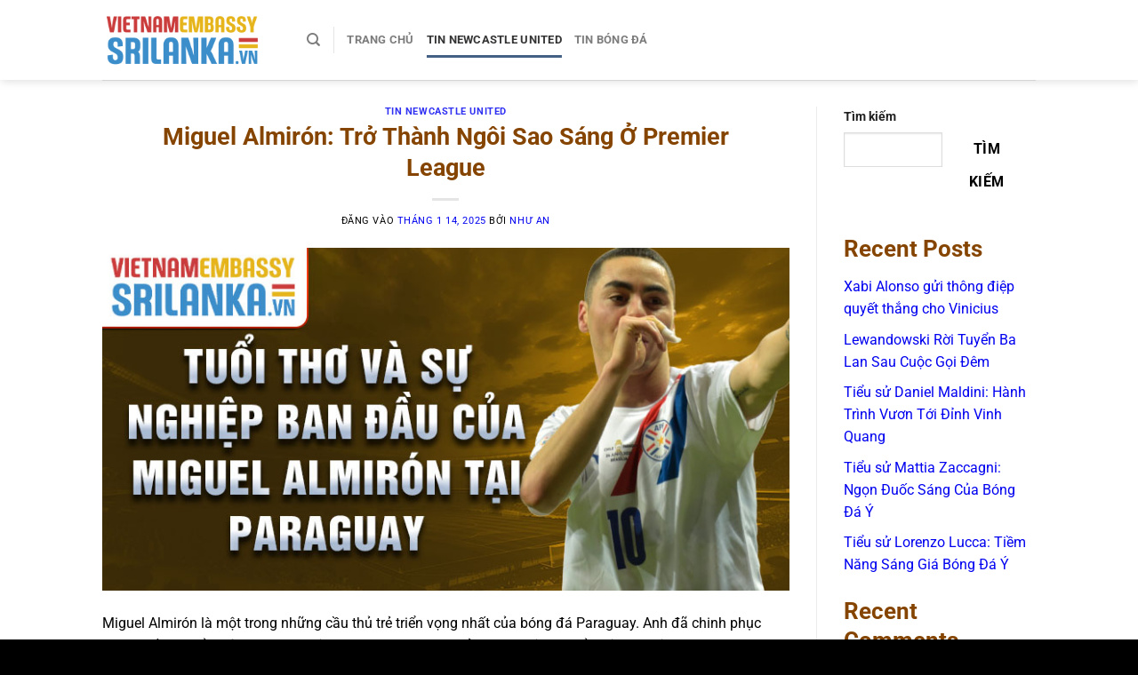

--- FILE ---
content_type: text/html; charset=UTF-8
request_url: https://www.vietnamembassy-srilanka.vn/tieu-su-miguel-almiron/
body_size: 15302
content:
<!DOCTYPE html><html lang="vi" prefix="og: https://ogp.me/ns#" class="loading-site no-js"><head><meta charset="UTF-8" /><link data-optimized="2" rel="stylesheet" href="https://www.vietnamembassy-srilanka.vn/wp-content/litespeed/css/f0cce00dd21764c3e29ae94bad8a3446.css?ver=0ba43" /><link rel="profile" href="https://gmpg.org/xfn/11" /><link rel="pingback" href="https://www.vietnamembassy-srilanka.vn/xmlrpc.php" /><meta name="viewport" content="width=device-width, initial-scale=1" /><title>Miguel Almirón: Trở Thành Ngôi Sao Sáng Ở Premier League</title><meta name="description" content="Khám phá hành trình từ bóng đá đường phố đến thành công tại Premier League của Miguel Almirón: Đọc thêm về sự nghiệp và thành tích của anh."/><meta name="robots" content="index, follow, max-snippet:-1, max-video-preview:-1, max-image-preview:large"/><link rel="canonical" href="https://www.vietnamembassy-srilanka.vn/tieu-su-miguel-almiron/" /><meta property="og:locale" content="vi_VN" /><meta property="og:type" content="article" /><meta property="og:title" content="Miguel Almirón: Trở Thành Ngôi Sao Sáng Ở Premier League" /><meta property="og:description" content="Khám phá hành trình từ bóng đá đường phố đến thành công tại Premier League của Miguel Almirón: Đọc thêm về sự nghiệp và thành tích của anh." /><meta property="og:url" content="https://www.vietnamembassy-srilanka.vn/tieu-su-miguel-almiron/" /><meta property="og:site_name" content="splay.at" /><meta property="article:section" content="Tin Newcastle United" /><meta property="og:image" content="https://www.vietnamembassy-srilanka.vn/wp-content/uploads/2025/01/1-tuoi-tho-va-su-nghiep-ban-dau-cua-miguel-almiron-tai-paraguay.jpg" /><meta property="og:image:secure_url" content="https://www.vietnamembassy-srilanka.vn/wp-content/uploads/2025/01/1-tuoi-tho-va-su-nghiep-ban-dau-cua-miguel-almiron-tai-paraguay.jpg" /><meta property="og:image:width" content="800" /><meta property="og:image:height" content="400" /><meta property="og:image:alt" content="Tuổi thơ và sự nghiệp ban đầu của miguel almirón tại paraguay" /><meta property="og:image:type" content="image/jpeg" /><meta property="article:published_time" content="2025-01-14T21:02:42+07:00" /><meta name="twitter:card" content="summary_large_image" /><meta name="twitter:title" content="Miguel Almirón: Trở Thành Ngôi Sao Sáng Ở Premier League" /><meta name="twitter:description" content="Khám phá hành trình từ bóng đá đường phố đến thành công tại Premier League của Miguel Almirón: Đọc thêm về sự nghiệp và thành tích của anh." /><meta name="twitter:image" content="https://www.vietnamembassy-srilanka.vn/wp-content/uploads/2025/01/1-tuoi-tho-va-su-nghiep-ban-dau-cua-miguel-almiron-tai-paraguay.jpg" /><meta name="twitter:label1" content="Được viết bởi" /><meta name="twitter:data1" content="Như An" /><meta name="twitter:label2" content="Thời gian để đọc" /><meta name="twitter:data2" content="8 phút" /> <script type="application/ld+json" class="rank-math-schema-pro">{"@context":"https://schema.org","@graph":[{"@type":["Person","Organization"],"@id":"https://www.vietnamembassy-srilanka.vn/#person","name":"splay.at"},{"@type":"WebSite","@id":"https://www.vietnamembassy-srilanka.vn/#website","url":"https://www.vietnamembassy-srilanka.vn","name":"splay.at","publisher":{"@id":"https://www.vietnamembassy-srilanka.vn/#person"},"inLanguage":"vi"},{"@type":"ImageObject","@id":"https://www.vietnamembassy-srilanka.vn/wp-content/uploads/2025/01/1-tuoi-tho-va-su-nghiep-ban-dau-cua-miguel-almiron-tai-paraguay.jpg","url":"https://www.vietnamembassy-srilanka.vn/wp-content/uploads/2025/01/1-tuoi-tho-va-su-nghiep-ban-dau-cua-miguel-almiron-tai-paraguay.jpg","width":"800","height":"400","caption":"Tu\u1ed5i th\u01a1 v\u00e0 s\u1ef1 nghi\u1ec7p ban \u0111\u1ea7u c\u1ee7a miguel almir\u00f3n t\u1ea1i paraguay","inLanguage":"vi"},{"@type":"WebPage","@id":"https://www.vietnamembassy-srilanka.vn/tieu-su-miguel-almiron/#webpage","url":"https://www.vietnamembassy-srilanka.vn/tieu-su-miguel-almiron/","name":"Miguel Almir\u00f3n: Tr\u1edf Th\u00e0nh Ng\u00f4i Sao S\u00e1ng \u1ede Premier League","datePublished":"2025-01-14T21:02:42+07:00","dateModified":"2025-01-14T21:02:42+07:00","isPartOf":{"@id":"https://www.vietnamembassy-srilanka.vn/#website"},"primaryImageOfPage":{"@id":"https://www.vietnamembassy-srilanka.vn/wp-content/uploads/2025/01/1-tuoi-tho-va-su-nghiep-ban-dau-cua-miguel-almiron-tai-paraguay.jpg"},"inLanguage":"vi"},{"@type":"Person","@id":"https://www.vietnamembassy-srilanka.vn/author/seo/","name":"Nh\u01b0 An","url":"https://www.vietnamembassy-srilanka.vn/author/seo/","image":{"@type":"ImageObject","@id":"https://secure.gravatar.com/avatar/a2f777a14451ebc2360dcdb7414385b207065e56125432489560db9eae1dbc6c?s=96&amp;d=mm&amp;r=g","url":"https://secure.gravatar.com/avatar/a2f777a14451ebc2360dcdb7414385b207065e56125432489560db9eae1dbc6c?s=96&amp;d=mm&amp;r=g","caption":"Nh\u01b0 An","inLanguage":"vi"}},{"@type":"BlogPosting","headline":"Miguel Almir\u00f3n: Tr\u1edf Th\u00e0nh Ng\u00f4i Sao S\u00e1ng \u1ede Premier League","keywords":"Miguel Almir\u00f3n","datePublished":"2025-01-14T21:02:42+07:00","dateModified":"2025-01-14T21:02:42+07:00","articleSection":"Tin Newcastle United","author":{"@id":"https://www.vietnamembassy-srilanka.vn/author/seo/","name":"Nh\u01b0 An"},"publisher":{"@id":"https://www.vietnamembassy-srilanka.vn/#person"},"description":"Kh\u00e1m ph\u00e1 h\u00e0nh tr\u00ecnh t\u1eeb b\u00f3ng \u0111\u00e1 \u0111\u01b0\u1eddng ph\u1ed1 \u0111\u1ebfn th\u00e0nh c\u00f4ng t\u1ea1i Premier League c\u1ee7a Miguel Almir\u00f3n: \u0110\u1ecdc th\u00eam v\u1ec1 s\u1ef1 nghi\u1ec7p v\u00e0 th\u00e0nh t\u00edch c\u1ee7a anh.","name":"Miguel Almir\u00f3n: Tr\u1edf Th\u00e0nh Ng\u00f4i Sao S\u00e1ng \u1ede Premier League","@id":"https://www.vietnamembassy-srilanka.vn/tieu-su-miguel-almiron/#richSnippet","isPartOf":{"@id":"https://www.vietnamembassy-srilanka.vn/tieu-su-miguel-almiron/#webpage"},"image":{"@id":"https://www.vietnamembassy-srilanka.vn/wp-content/uploads/2025/01/1-tuoi-tho-va-su-nghiep-ban-dau-cua-miguel-almiron-tai-paraguay.jpg"},"inLanguage":"vi","mainEntityOfPage":{"@id":"https://www.vietnamembassy-srilanka.vn/tieu-su-miguel-almiron/#webpage"}}]}</script> <link rel='prefetch' href='https://www.vietnamembassy-srilanka.vn/wp-content/themes/flatsome/assets/js/flatsome.js?ver=8e60d746741250b4dd4e' /><link rel='prefetch' href='https://www.vietnamembassy-srilanka.vn/wp-content/themes/flatsome/assets/js/chunk.slider.js?ver=3.19.7' /><link rel='prefetch' href='https://www.vietnamembassy-srilanka.vn/wp-content/themes/flatsome/assets/js/chunk.popups.js?ver=3.19.7' /><link rel='prefetch' href='https://www.vietnamembassy-srilanka.vn/wp-content/themes/flatsome/assets/js/chunk.tooltips.js?ver=3.19.7' /><link rel="alternate" type="application/rss+xml" title="Dòng thông tin vietnamembassy-srilanka.vn &raquo;" href="https://www.vietnamembassy-srilanka.vn/feed/" /><link rel="alternate" type="application/rss+xml" title="vietnamembassy-srilanka.vn &raquo; Dòng bình luận" href="https://www.vietnamembassy-srilanka.vn/comments/feed/" /> <script type="text/javascript" src="https://www.vietnamembassy-srilanka.vn/wp-includes/js/jquery/jquery.min.js?ver=3.7.1" id="jquery-core-js"></script> <link rel="https://api.w.org/" href="https://www.vietnamembassy-srilanka.vn/wp-json/" /><link rel="alternate" title="JSON" type="application/json" href="https://www.vietnamembassy-srilanka.vn/wp-json/wp/v2/posts/136" /><link rel="EditURI" type="application/rsd+xml" title="RSD" href="https://www.vietnamembassy-srilanka.vn/xmlrpc.php?rsd" /><link rel='shortlink' href='https://www.vietnamembassy-srilanka.vn/?p=136' /><link rel="alternate" title="oNhúng (JSON)" type="application/json+oembed" href="https://www.vietnamembassy-srilanka.vn/wp-json/oembed/1.0/embed?url=https%3A%2F%2Fwww.vietnamembassy-srilanka.vn%2Ftieu-su-miguel-almiron%2F" /><link rel="alternate" title="oNhúng (XML)" type="text/xml+oembed" href="https://www.vietnamembassy-srilanka.vn/wp-json/oembed/1.0/embed?url=https%3A%2F%2Fwww.vietnamembassy-srilanka.vn%2Ftieu-su-miguel-almiron%2F&#038;format=xml" /><link rel="icon" href="https://www.vietnamembassy-srilanka.vn/wp-content/uploads/2025/01/cropped-favicon-vietnamembassy-srilanka-32x32.png" sizes="32x32" /><link rel="icon" href="https://www.vietnamembassy-srilanka.vn/wp-content/uploads/2025/01/cropped-favicon-vietnamembassy-srilanka-192x192.png" sizes="192x192" /><link rel="apple-touch-icon" href="https://www.vietnamembassy-srilanka.vn/wp-content/uploads/2025/01/cropped-favicon-vietnamembassy-srilanka-180x180.png" /><meta name="msapplication-TileImage" content="https://www.vietnamembassy-srilanka.vn/wp-content/uploads/2025/01/cropped-favicon-vietnamembassy-srilanka-270x270.png" /></head><body class="wp-singular post-template-default single single-post postid-136 single-format-standard wp-theme-flatsome wp-child-theme-flatsome-child header-shadow lightbox nav-dropdown-has-arrow nav-dropdown-has-shadow nav-dropdown-has-border"><a class="skip-link screen-reader-text" href="#main">Bỏ qua nội dung</a><div id="wrapper"><header id="header" class="header has-sticky sticky-jump"><div class="header-wrapper"><div id="masthead" class="header-main "><div class="header-inner flex-row container logo-left medium-logo-center" role="navigation"><div id="logo" class="flex-col logo"><a href="https://www.vietnamembassy-srilanka.vn/" title="vietnamembassy-srilanka.vn" rel="home">
<img data-lazyloaded="1" src="[data-uri]" width="500" height="250" data-src="https://www.vietnamembassy-srilanka.vn/wp-content/uploads/2025/01/vietnamembassy-srilanka.vn_.png" class="header_logo header-logo" alt="vietnamembassy-srilanka.vn"/><img data-lazyloaded="1" src="[data-uri]"  width="500" height="250" data-src="https://www.vietnamembassy-srilanka.vn/wp-content/uploads/2025/01/vietnamembassy-srilanka.vn_.png" class="header-logo-dark" alt="vietnamembassy-srilanka.vn"/></a></div><div class="flex-col show-for-medium flex-left"><ul class="mobile-nav nav nav-left "><li class="nav-icon has-icon"><div class="header-button">		<a href="#" data-open="#main-menu" data-pos="left" data-bg="main-menu-overlay" data-color="" class="icon primary button round is-small" aria-label="Menu" aria-controls="main-menu" aria-expanded="false"><i class="icon-menu" ></i>
</a></div></li></ul></div><div class="flex-col hide-for-medium flex-left
flex-grow"><ul class="header-nav header-nav-main nav nav-left  nav-line-bottom nav-uppercase" ><li class="header-search header-search-dropdown has-icon has-dropdown menu-item-has-children">
<a href="#" aria-label="Search" class="is-small"><i class="icon-search" ></i></a><ul class="nav-dropdown nav-dropdown-default"><li class="header-search-form search-form html relative has-icon"><div class="header-search-form-wrapper"><div class="searchform-wrapper ux-search-box relative is-normal"><form method="get" class="searchform" action="https://www.vietnamembassy-srilanka.vn/" role="search"><div class="flex-row relative"><div class="flex-col flex-grow">
<input type="search" class="search-field mb-0" name="s" value="" id="s" placeholder="Search&hellip;" /></div><div class="flex-col">
<button type="submit" class="ux-search-submit submit-button secondary button icon mb-0" aria-label="Gửi">
<i class="icon-search" ></i>				</button></div></div><div class="live-search-results text-left z-top"></div></form></div></div></li></ul></li><li class="header-divider"></li><li id="menu-item-375" class="menu-item menu-item-type-post_type menu-item-object-page menu-item-home menu-item-375 menu-item-design-default"><a href="https://www.vietnamembassy-srilanka.vn/" class="nav-top-link">Trang Chủ</a></li><li id="menu-item-376" class="menu-item menu-item-type-taxonomy menu-item-object-category current-post-ancestor current-menu-parent current-post-parent menu-item-376 active menu-item-design-default"><a href="https://www.vietnamembassy-srilanka.vn/tin-newcastle-united/" class="nav-top-link">Tin Newcastle United</a></li><li id="menu-item-377" class="menu-item menu-item-type-taxonomy menu-item-object-category menu-item-377 menu-item-design-default"><a href="https://www.vietnamembassy-srilanka.vn/tin-bong-da/" class="nav-top-link">Tin Bóng Đá</a></li></ul></div><div class="flex-col hide-for-medium flex-right"><ul class="header-nav header-nav-main nav nav-right  nav-line-bottom nav-uppercase"></ul></div><div class="flex-col show-for-medium flex-right"><ul class="mobile-nav nav nav-right "><li class="header-divider"></li><li class="header-search header-search-dropdown has-icon has-dropdown menu-item-has-children">
<a href="#" aria-label="Search" class="is-small"><i class="icon-search" ></i></a><ul class="nav-dropdown nav-dropdown-default"><li class="header-search-form search-form html relative has-icon"><div class="header-search-form-wrapper"><div class="searchform-wrapper ux-search-box relative is-normal"><form method="get" class="searchform" action="https://www.vietnamembassy-srilanka.vn/" role="search"><div class="flex-row relative"><div class="flex-col flex-grow">
<input type="search" class="search-field mb-0" name="s" value="" id="s" placeholder="Search&hellip;" /></div><div class="flex-col">
<button type="submit" class="ux-search-submit submit-button secondary button icon mb-0" aria-label="Gửi">
<i class="icon-search" ></i>				</button></div></div><div class="live-search-results text-left z-top"></div></form></div></div></li></ul></li></ul></div></div><div class="container"><div class="top-divider full-width"></div></div></div><div class="header-bg-container fill"><div class="header-bg-image fill"></div><div class="header-bg-color fill"></div></div></div></header><main id="main" class=""><div id="content" class="blog-wrapper blog-single page-wrapper"><div class="row row-large row-divided "><div class="large-9 col"><article id="post-136" class="post-136 post type-post status-publish format-standard has-post-thumbnail hentry category-tin-newcastle-united"><div class="article-inner "><header class="entry-header"><div class="entry-header-text entry-header-text-top text-center"><h6 class="entry-category is-xsmall"><a href="https://www.vietnamembassy-srilanka.vn/tin-newcastle-united/" rel="category tag">Tin Newcastle United</a></h6><h1 class="entry-title">Miguel Almirón: Trở Thành Ngôi Sao Sáng Ở Premier League</h1><div class="entry-divider is-divider small"></div><div class="entry-meta uppercase is-xsmall">
<span class="posted-on">Đăng vào <a href="https://www.vietnamembassy-srilanka.vn/tieu-su-miguel-almiron/" rel="bookmark"><time class="entry-date published updated" datetime="2025-01-14T21:02:42+07:00">Tháng 1 14, 2025</time></a></span> <span class="byline">bởi <span class="meta-author vcard"><a class="url fn n" href="https://www.vietnamembassy-srilanka.vn/author/seo/">Như An</a></span></span></div></div><div class="entry-image relative">
<a href="https://www.vietnamembassy-srilanka.vn/tieu-su-miguel-almiron/">
<img data-lazyloaded="1" src="[data-uri]" width="800" height="400" data-src="https://www.vietnamembassy-srilanka.vn/wp-content/uploads/2025/01/1-tuoi-tho-va-su-nghiep-ban-dau-cua-miguel-almiron-tai-paraguay.jpg" class="attachment-large size-large wp-post-image" alt="Tuổi thơ và sự nghiệp ban đầu của miguel almirón tại paraguay" decoding="async" fetchpriority="high" data-srcset="https://www.vietnamembassy-srilanka.vn/wp-content/uploads/2025/01/1-tuoi-tho-va-su-nghiep-ban-dau-cua-miguel-almiron-tai-paraguay.jpg 800w, https://www.vietnamembassy-srilanka.vn/wp-content/uploads/2025/01/1-tuoi-tho-va-su-nghiep-ban-dau-cua-miguel-almiron-tai-paraguay-300x150.jpg 300w, https://www.vietnamembassy-srilanka.vn/wp-content/uploads/2025/01/1-tuoi-tho-va-su-nghiep-ban-dau-cua-miguel-almiron-tai-paraguay-768x384.jpg 768w" data-sizes="(max-width: 800px) 100vw, 800px" /></a></div></header><div class="entry-content single-page"><p><span style="font-weight: 400;">Miguel Almirón là một trong những cầu thủ trẻ triển vọng nhất của bóng đá Paraguay. Anh đã chinh phục được giấc mơ của mình khi gia nhập Premier League và trở thành ngôi sao của câu lạc bộ Newcastle United. Với khả năng và tài năng của mình, Almirón đã thu hút sự chú ý của rất nhiều người yêu thích bóng đá trên toàn cầu.</span></p><p><span style="font-weight: 400;">Trong bài viết này, chúng ta sẽ cùng <a href="https://www.vietnamembassy-srilanka.vn/"><strong>Vietnamembassy-srilanka.vn</strong></a> tìm hiểu về cuộc đời và sự nghiệp của Miguel Almirón, từ những ngày thơ ấu đến những thành công nổi bật, cũng như những hoạt động bên lề sân cỏ của anh. Hãy cùng tìm hiểu về một trong những tài năng trẻ đầy tiềm năng của bóng đá thế giới &#8211; Miguel Almirón.</span></p><div id="ez-toc-container" class="ez-toc-v2_0_72 counter-hierarchy ez-toc-counter ez-toc-grey ez-toc-container-direction"><div class="ez-toc-title-container"><p class="ez-toc-title" style="cursor:inherit">Tóm Tắt Nội Dung</p>
<span class="ez-toc-title-toggle"><a href="#" class="ez-toc-pull-right ez-toc-btn ez-toc-btn-xs ez-toc-btn-default ez-toc-toggle" aria-label="Toggle Table of Content"><span class="ez-toc-js-icon-con"><span class=""><span class="eztoc-hide" style="display:none;">Toggle</span><span class="ez-toc-icon-toggle-span"><svg style="fill: #999;color:#999" xmlns="http://www.w3.org/2000/svg" class="list-377408" width="20px" height="20px" viewBox="0 0 24 24" fill="none"><path d="M6 6H4v2h2V6zm14 0H8v2h12V6zM4 11h2v2H4v-2zm16 0H8v2h12v-2zM4 16h2v2H4v-2zm16 0H8v2h12v-2z" fill="currentColor"></path></svg><svg style="fill: #999;color:#999" class="arrow-unsorted-368013" xmlns="http://www.w3.org/2000/svg" width="10px" height="10px" viewBox="0 0 24 24" version="1.2" baseProfile="tiny"><path d="M18.2 9.3l-6.2-6.3-6.2 6.3c-.2.2-.3.4-.3.7s.1.5.3.7c.2.2.4.3.7.3h11c.3 0 .5-.1.7-.3.2-.2.3-.5.3-.7s-.1-.5-.3-.7zM5.8 14.7l6.2 6.3 6.2-6.3c.2-.2.3-.5.3-.7s-.1-.5-.3-.7c-.2-.2-.4-.3-.7-.3h-11c-.3 0-.5.1-.7.3-.2.2-.3.5-.3.7s.1.5.3.7z"/></svg></span></span></span></a></span></div><nav><ul class='ez-toc-list ez-toc-list-level-1 ' ><li class='ez-toc-page-1 ez-toc-heading-level-2'><a class="ez-toc-link ez-toc-heading-1" href="#Tuoi_tho_va_su_nghiep_ban_dau_cua_Miguel_Almiron_tai_Paraguay" title="Tuổi thơ và sự nghiệp ban đầu của Miguel Almirón tại Paraguay">Tuổi thơ và sự nghiệp ban đầu của Miguel Almirón tại Paraguay</a></li><li class='ez-toc-page-1 ez-toc-heading-level-2'><a class="ez-toc-link ez-toc-heading-2" href="#But_pha_cua_Miguel_Almiron_tai_Lanus_va_hanh_trinh_den_Atlanta_United" title="Bứt phá của Miguel Almirón tại Lanús và hành trình đến Atlanta United">Bứt phá của Miguel Almirón tại Lanús và hành trình đến Atlanta United</a></li><li class='ez-toc-page-1 ez-toc-heading-level-2'><a class="ez-toc-link ez-toc-heading-3" href="#Nhung_khoanh_khac_dang_nho_cua_Miguel_Almiron_tai_Atlanta_United" title="Những khoảnh khắc đáng nhớ của Miguel Almirón tại Atlanta United">Những khoảnh khắc đáng nhớ của Miguel Almirón tại Atlanta United</a></li><li class='ez-toc-page-1 ez-toc-heading-level-2'><a class="ez-toc-link ez-toc-heading-4" href="#Chuyen_den_Newcastle_United_va_su_thich_nghi_o_Premier_League_cua_Miguel_Almiron" title="Chuyển đến Newcastle United và sự thích nghi ở Premier League của Miguel Almirón">Chuyển đến Newcastle United và sự thích nghi ở Premier League của Miguel Almirón</a></li><li class='ez-toc-page-1 ez-toc-heading-level-2'><a class="ez-toc-link ez-toc-heading-5" href="#Phong_cach_thi_dau_va_vai_tro_cua_Almiron_trong_doi_hinh_Newcastle" title="Phong cách thi đấu và vai trò của Almirón trong đội hình Newcastle">Phong cách thi đấu và vai trò của Almirón trong đội hình Newcastle</a></li><li class='ez-toc-page-1 ez-toc-heading-level-2'><a class="ez-toc-link ez-toc-heading-6" href="#Nhung_thanh_tich_va_giai_thuong_cua_Miguel_Almiron" title="Những thành tích và giải thưởng của Miguel Almirón">Những thành tích và giải thưởng của Miguel Almirón</a></li><li class='ez-toc-page-1 ez-toc-heading-level-2'><a class="ez-toc-link ez-toc-heading-7" href="#Cuoc_song_ca_nhan_va_nhung_hoat_dong_ben_le_san_co_cua_Miguel_Almiron" title="Cuộc sống cá nhân và những hoạt động bên lề sân cỏ của Miguel Almirón">Cuộc sống cá nhân và những hoạt động bên lề sân cỏ của Miguel Almirón</a></li><li class='ez-toc-page-1 ez-toc-heading-level-2'><a class="ez-toc-link ez-toc-heading-8" href="#Anh_huong_cua_Miguel_Almiron_den_bong_da_Paraguay_va_the_gioi" title="Ảnh hưởng của Miguel Almirón đến bóng đá Paraguay và thế giới">Ảnh hưởng của Miguel Almirón đến bóng đá Paraguay và thế giới</a></li><li class='ez-toc-page-1 ez-toc-heading-level-2'><a class="ez-toc-link ez-toc-heading-9" href="#Tuong_lai_va_nhung_ky_vong_danh_cho_Miguel_Almiron" title="Tương lai và những kỳ vọng dành cho Miguel Almirón">Tương lai và những kỳ vọng dành cho Miguel Almirón</a></li><li class='ez-toc-page-1 ez-toc-heading-level-2'><a class="ez-toc-link ez-toc-heading-10" href="#Ket_luan" title="Kết luận">Kết luận</a></li></ul></nav></div><h2><span class="ez-toc-section" id="Tuoi_tho_va_su_nghiep_ban_dau_cua_Miguel_Almiron_tai_Paraguay"></span><b>Tuổi thơ và sự nghiệp ban đầu của Miguel Almirón tại Paraguay</b><span class="ez-toc-section-end"></span></h2><p><span style="font-weight: 400;">Miguel Almirón sinh ngày 10 tháng 2 năm 1994 tại Asunción, Paraguay. Anh là con trai duy nhất trong gia đình có ba anh em. Từ nhỏ, Almirón đã có đam mê với bóng đá và thường xuyên chơi cùng các bạn trong khu phố nơi anh sống.</span></p><p><span style="font-weight: 400;">Tuy nhiên, cuộc sống khó khăn với điều kiện kinh tế eo hẹp của gia đình khiến Almirón phải bỏ học sớm để tập trung vào bóng đá. Thế nhưng, niềm đam mê bóng đá của anh không bao giờ nguôi dậy.</span></p><figure id="attachment_140" aria-describedby="caption-attachment-140" style="width: 800px" class="wp-caption aligncenter"><img data-lazyloaded="1" src="[data-uri]" decoding="async" class="size-full wp-image-140" data-src="https://www.vietnamembassy-srilanka.vn/wp-content/uploads/2025/01/1-tuoi-tho-va-su-nghiep-ban-dau-cua-miguel-almiron-tai-paraguay.jpg" alt="Tuổi thơ và sự nghiệp ban đầu của Miguel Almirón tại Paraguay" width="800" height="400" data-srcset="https://www.vietnamembassy-srilanka.vn/wp-content/uploads/2025/01/1-tuoi-tho-va-su-nghiep-ban-dau-cua-miguel-almiron-tai-paraguay.jpg 800w, https://www.vietnamembassy-srilanka.vn/wp-content/uploads/2025/01/1-tuoi-tho-va-su-nghiep-ban-dau-cua-miguel-almiron-tai-paraguay-300x150.jpg 300w, https://www.vietnamembassy-srilanka.vn/wp-content/uploads/2025/01/1-tuoi-tho-va-su-nghiep-ban-dau-cua-miguel-almiron-tai-paraguay-768x384.jpg 768w" data-sizes="(max-width: 800px) 100vw, 800px" /><figcaption id="caption-attachment-140" class="wp-caption-text">Tuổi thơ và sự nghiệp ban đầu của Miguel Almirón tại Paraguay</figcaption></figure><p><span style="font-weight: 400;">Almirón bắt đầu sự nghiệp của mình tại câu lạc bộ Cerro Porteño ở quê nhà Paraguay. Anh được đào tạo theo phong cách bóng đá Nam Mỹ với kỹ thuật điêu luyện và tinh thần chiến đấu cao. Sự xuất sắc của Almirón nhanh chóng được nhận ra và anh được gọi lên thi đấu cho đội trưởng đương kim &#8211; Cerro Porteño. Điều này đã mở ra cơ hội cho Miguel Almirón để khẳng định bản thân và chứng minh khả năng của mình.</span></p><p><strong>Xem thêm: <a href="https://www.vietnamembassy-srilanka.vn/tieu-su-joelinton/">T<span data-sheets-root="1">iểu sử Joelinton</span></a></strong></p><h2><span class="ez-toc-section" id="But_pha_cua_Miguel_Almiron_tai_Lanus_va_hanh_trinh_den_Atlanta_United"></span><b>Bứt phá của Miguel Almirón tại Lanús và hành trình đến Atlanta United</b><span class="ez-toc-section-end"></span></h2><p><span style="font-weight: 400;">Sau khi chơi cho Cerro Porteño trong vòng 3 năm, Miguel Almirón đã chuyển đến Argentina để gia nhập câu lạc bộ Lanús. Tại đây, anh đã ghi được 13 bàn thắng trong 39 trận ra sân và giúp đội bóng địa phương vô địch giải bóng đá Argentina.</span></p><p><span style="font-weight: 400;">Sự nổi bật của Almirón khiến nhiều đội bóng châu Âu săn đón anh. Nhưng cuối cùng, vào tháng 12 năm 2016, anh đã ký hợp đồng với câu lạc bộ MLS &#8211; Atlanta United. Đây là một sự thay đổi lớn cho Almirón khi anh phải chuyển từ bóng đá Nam Mỹ sang bóng đá Bắc Mỹ. Tuy nhiên, Miguel Almirón đã không phụ lòng mong đợi của các CĐV khi trở thành một trong những cầu thủ xuất sắc nhất của Atlanta United.</span></p><h2><span class="ez-toc-section" id="Nhung_khoanh_khac_dang_nho_cua_Miguel_Almiron_tai_Atlanta_United"></span><b>Những khoảnh khắc đáng nhớ của Miguel Almirón tại Atlanta United</b><span class="ez-toc-section-end"></span></h2><p><span style="font-weight: 400;">Miguel Almirón nhanh chóng thích nghi với bóng đá Mỹ và trở thành một trong những cầu thủ quan trọng của Atlanta United. Với khả năng đi bóng thông minh và kỹ thuật cá nhân tuyệt vời, anh đã ghi được nhiều bàn thắng và kiến tạo cho đội bóng này.</span></p><p><span style="font-weight: 400;">Năm 2017, trong mùa giải đầu tiên chơi cho Atlanta United, Almirón đã ghi được 9 bàn thắng và trở thành một trong số những cầu thủ góp công lớn vào việc giúp đội bóng này giành chức vô địch MLS Cup. Không chỉ có thành tích cá nhân xuất sắc, Almirón còn được CĐV và các chuyên gia đánh giá cao về phong cách thi đấu nhanh nhạy và quả cảm.</span></p><figure id="attachment_139" aria-describedby="caption-attachment-139" style="width: 800px" class="wp-caption aligncenter"><img data-lazyloaded="1" src="[data-uri]" decoding="async" class="size-full wp-image-139" data-src="https://www.vietnamembassy-srilanka.vn/wp-content/uploads/2025/01/2-nhung-khoanh-khac-dang-nho-cua-miguel-almiron-tai-atlanta-united.jpg" alt="Những khoảnh khắc đáng nhớ của Miguel Almirón tại Atlanta United" width="800" height="400" data-srcset="https://www.vietnamembassy-srilanka.vn/wp-content/uploads/2025/01/2-nhung-khoanh-khac-dang-nho-cua-miguel-almiron-tai-atlanta-united.jpg 800w, https://www.vietnamembassy-srilanka.vn/wp-content/uploads/2025/01/2-nhung-khoanh-khac-dang-nho-cua-miguel-almiron-tai-atlanta-united-300x150.jpg 300w, https://www.vietnamembassy-srilanka.vn/wp-content/uploads/2025/01/2-nhung-khoanh-khac-dang-nho-cua-miguel-almiron-tai-atlanta-united-768x384.jpg 768w" data-sizes="(max-width: 800px) 100vw, 800px" /><figcaption id="caption-attachment-139" class="wp-caption-text">Những khoảnh khắc đáng nhớ của Miguel Almirón tại Atlanta United</figcaption></figure><p><span style="font-weight: 400;">Đến mùa giải thứ hai của mình tại Atlanta United, Miguel Almirón tiếp tục thể hiện sự xuất sắc của mình với 12 bàn thắng và 14 kiến tạo. Anh cùng đội bóng giành ngôi vô địch MLS Cup lần thứ 2 liên tiếp và trở thành cầu thủ duy nhất ghi được hơn 10 bàn thắng và kiến tạo hơn 10 lần trong một mùa giải của MLS.</span></p><h2><span class="ez-toc-section" id="Chuyen_den_Newcastle_United_va_su_thich_nghi_o_Premier_League_cua_Miguel_Almiron"></span><b>Chuyển đến Newcastle United và sự thích nghi ở Premier League của Miguel Almirón</b><span class="ez-toc-section-end"></span></h2><p><span style="font-weight: 400;">Không có gì ngạc nhiên khi những đội bóng lớn ở châu Âu bắt đầu săn đón Miguel Almirón sau khi anh để lại dấu ấn rực rỡ tại Atlanta United. Vào tháng 1 năm 2019, anh đã chính thức gia nhập câu lạc bộ Premier League &#8211; Newcastle United.</span></p><p><span style="font-weight: 400;">Almirón là cầu thủ đắt giá nhất trong lịch sử của Newcastle với giá trị chuyển nhượng 22 triệu bảng. Sự kỳ vọng của CĐV và HLV Rafael Benítez về Almirón là rất lớn. Tuy nhiên, việc thích nghi với môi trường và bóng đá Anh không hề dễ dàng với một cầu thủ đến từ Nam Mỹ.</span></p><p><span style="font-weight: 400;">Tuy nhiên, Miguel Almirón đã cho thấy khả năng thích nghi của mình khi anh nhanh chóng tìm lại phong độ và ghi được bàn thắng trong trận đấu ra mắt cho Newcastle United. Với tốc độ và kỹ thuật điêu luyện của mình, anh đã trở thành sự lựa chọn hàng đầu trong đội hình của Newcastle.</span></p><h2><span class="ez-toc-section" id="Phong_cach_thi_dau_va_vai_tro_cua_Almiron_trong_doi_hinh_Newcastle"></span><b>Phong cách thi đấu và vai trò của Almirón trong đội hình Newcastle</b><span class="ez-toc-section-end"></span></h2><p><span style="font-weight: 400;">Miguel Almirón là một tiền vệ tấn công thông minh và linh hoạt. Anh có thể chơi ở nhiều vị trí trên hàng công như tiền đạo cắm, tiền đạo cánh hay tiền vệ tấn công. Với tốc độ và kỹ thuật cá nhân, Almirón có thể tạo ra những cơ hội nguy hiểm cho đồng đội hoặc tự mình đưa bóng vào lưới đối phương.</span></p><p><span style="font-weight: 400;">Vai trò của Miguel Almirón trong đội hình Newcastle United là rất quan trọng. Anh là một trong những nhân tố khởi xướng những đợt tấn công của đội bóng. Khả năng chạy và dứt điểm của Almirón đã giúp Newcastle có được nhiều bàn thắng quan trọng trong các trận đấu.</span></p><figure id="attachment_138" aria-describedby="caption-attachment-138" style="width: 800px" class="wp-caption aligncenter"><img data-lazyloaded="1" src="[data-uri]" decoding="async" class="size-full wp-image-138" data-src="https://www.vietnamembassy-srilanka.vn/wp-content/uploads/2025/01/3-phong-cach-thi-dau-va-vai-tro-cua-almiron-trong-doi-hinh-newcastle.jpg" alt="Phong cách thi đấu và vai trò của Almirón trong đội hình Newcastle" width="800" height="400" data-srcset="https://www.vietnamembassy-srilanka.vn/wp-content/uploads/2025/01/3-phong-cach-thi-dau-va-vai-tro-cua-almiron-trong-doi-hinh-newcastle.jpg 800w, https://www.vietnamembassy-srilanka.vn/wp-content/uploads/2025/01/3-phong-cach-thi-dau-va-vai-tro-cua-almiron-trong-doi-hinh-newcastle-300x150.jpg 300w, https://www.vietnamembassy-srilanka.vn/wp-content/uploads/2025/01/3-phong-cach-thi-dau-va-vai-tro-cua-almiron-trong-doi-hinh-newcastle-768x384.jpg 768w" data-sizes="(max-width: 800px) 100vw, 800px" /><figcaption id="caption-attachment-138" class="wp-caption-text">Phong cách thi đấu và vai trò của Almirón trong đội hình Newcastle</figcaption></figure><p><span style="font-weight: 400;">Ngoài ra, sự nỗ lực và tinh thần chiến đấu không biết mệt mỏi của anh cũng là yếu tố quan trọng để giúp Newcastle duy trì sự ổn định trong những trận đấu khó khăn.</span></p><h2><span class="ez-toc-section" id="Nhung_thanh_tich_va_giai_thuong_cua_Miguel_Almiron"></span><b>Những thành tích và giải thưởng của Miguel Almirón</b><span class="ez-toc-section-end"></span></h2><p><span style="font-weight: 400;">Đến nay, Miguel Almirón đã có những thành tích đáng nể trong sự nghiệp của mình. Anh là cầu thủ ghi bàn nhiều nhất trong lịch sử Atlanta United với 22 bàn thắng và cũng là người có số lần kiến tạo nhiều nhất (27 lần).</span></p><p><span style="font-weight: 400;">Năm 2018, Almirón được bầu chọn là Cầu thủ xuất sắc nhất của MLS và vào đội hình tiêu biểu của giải đấu này. Năm 2020, anh đã được bầu chọn là Cầu thủ xuất sắc nhất Paraguay.</span></p><p><span style="font-weight: 400;">Tại Newcastle United, Almirón cũng có những thành tích rất đáng nể. Anh là cầu thủ ghi bàn đầu tiên của câu lạc bộ trong mùa giải 2019/2020 và cũng là người ghi bàn thắng quyết định để giúp Newcastle đánh bại Chelsea trên sân Stamford Bridge.</span></p><p><strong>Xem thêm: <a href="https://www.vietnamembassy-srilanka.vn/tieu-su-peter-beardsley/">T<span data-sheets-root="1">iểu sử Peter Beardsley</span></a></strong></p><h2><span class="ez-toc-section" id="Cuoc_song_ca_nhan_va_nhung_hoat_dong_ben_le_san_co_cua_Miguel_Almiron"></span><b>Cuộc sống cá nhân và những hoạt động bên lề sân cỏ của Miguel Almirón</b><span class="ez-toc-section-end"></span></h2><p><span style="font-weight: 400;">Ngoài sự nghiệp thi đấu, Miguel Almirón còn có một cuộc sống cá nhân rất đơn giản và khiêm tốn. Anh sống cùng bạn gái và hai con trai tại Newcastle. Anh luôn giữ cho mình một phong cách sống giản dị và không quá khoe khoang về thành tích cá nhân hay thành công của mình.</span></p><p><span style="font-weight: 400;">Ngoài việc tập trung vào bóng đá, Almirón còn tham gia vào các hoạt động từ thiện và đóng góp cho cộng đồng. Anh đã thường xuyên tham gia các chiến dịch gây quỹ và đóng góp cho các tổ chức từ thiện như UNICEF và Save the Children.</span></p><h2><span class="ez-toc-section" id="Anh_huong_cua_Miguel_Almiron_den_bong_da_Paraguay_va_the_gioi"></span><b>Ảnh hưởng của Miguel Almirón đến bóng đá Paraguay và thế giới</b><span class="ez-toc-section-end"></span></h2><p><span style="font-weight: 400;">Sự nghiệp của Miguel Almirón đã trở thành nguồn cảm hứng cho rất nhiều cầu thủ trẻ Paraguay. Anh là một trong những cầu thủ gốc Paraguay hiếm hoi chơi ở Premier League và đã làm nên tên tuổi của mình trong giải đấu danh giá nhất thế giới này.</span></p><figure id="attachment_137" aria-describedby="caption-attachment-137" style="width: 800px" class="wp-caption aligncenter"><img data-lazyloaded="1" src="[data-uri]" decoding="async" class="size-full wp-image-137" data-src="https://www.vietnamembassy-srilanka.vn/wp-content/uploads/2025/01/4-anh-huong-cua-miguel-almiron-den-bong-da-paraguay-va-the-gioi.jpg" alt="Ảnh hưởng của Miguel Almirón đến bóng đá Paraguay và thế giới" width="800" height="400" data-srcset="https://www.vietnamembassy-srilanka.vn/wp-content/uploads/2025/01/4-anh-huong-cua-miguel-almiron-den-bong-da-paraguay-va-the-gioi.jpg 800w, https://www.vietnamembassy-srilanka.vn/wp-content/uploads/2025/01/4-anh-huong-cua-miguel-almiron-den-bong-da-paraguay-va-the-gioi-300x150.jpg 300w, https://www.vietnamembassy-srilanka.vn/wp-content/uploads/2025/01/4-anh-huong-cua-miguel-almiron-den-bong-da-paraguay-va-the-gioi-768x384.jpg 768w" data-sizes="(max-width: 800px) 100vw, 800px" /><figcaption id="caption-attachment-137" class="wp-caption-text">Ảnh hưởng của Miguel Almirón đến bóng đá Paraguay và thế giới</figcaption></figure><p><span style="font-weight: 400;">Ngoài Paraguay, sự nổi tiếng của Miguel Almirón cũng đã lan rộng ra thế giới. Anh được biết đến là một trong những cầu thủ xuất sắc nhất của MLS và có được sự tôn trọng cả từ các CĐV và các chuyên gia bóng đá.</span></p><h2><span class="ez-toc-section" id="Tuong_lai_va_nhung_ky_vong_danh_cho_Miguel_Almiron"></span><b>Tương lai và những kỳ vọng dành cho Miguel Almirón</b><span class="ez-toc-section-end"></span></h2><p><span style="font-weight: 400;">Với tài năng và nỗ lực không ngừng nghỉ, Miguel Almirón sẽ tiếp tục tỏa sáng ở những nơi anh thi đấu. Với vai trò quan trọng trong đội hình Newcastle United và sự phát triển nhanh chóng của câu lạc bộ này dưới sự dẫn dắt của HLV Steve Bruce, Almirón có thể sớm đạt được những thành công lớn tại Premier League.</span></p><p><span style="font-weight: 400;">Ngoài ra, Almirón cũng là một trong những cầu thủ trụ cột của đội tuyển Paraguay và anh sẽ tiếp tục góp phần vào các chiến tích của đội bóng quốc gia.</span></p><h2><span class="ez-toc-section" id="Ket_luan"></span><b>Kết luận</b><span class="ez-toc-section-end"></span></h2><p><span style="font-weight: 400;">Trên đây là câu chuyện về Miguel Almirón &#8211; một cầu thủ xuất sắc từ Bóng Đá Đường Phố đến Ngôi Sao Premier League. Với cuộc đời và sự nghiệp đầy biến động, Almirón đã chứng minh được tài năng và sự bền bỉ của mình để đạt được giấc mơ thi đấu ở Premier League.</span></p><p><span style="font-weight: 400;">Hy vọng qua bài viết này, bạn đã có thêm thông tin về Miguel Almirón và cảm thấy hâm mộ và ngưỡng mộ anh hơn nữa. Cùng theo dõi những khoảnh khắc đặc biệt của Almirón trên sân cỏ và hy vọng anh sẽ còn ghi dấu ấn nhiều hơn nữa trong tương lai.</span></p></div></div></article><div id="comments" class="comments-area"></div></div><div class="post-sidebar large-3 col"><div id="secondary" class="widget-area " role="complementary"><aside id="block-2" class="widget widget_block widget_search"><form role="search" method="get" action="https://www.vietnamembassy-srilanka.vn/" class="wp-block-search__button-outside wp-block-search__text-button wp-block-search"    ><label class="wp-block-search__label" for="wp-block-search__input-1" >Tìm kiếm</label><div class="wp-block-search__inside-wrapper " ><input class="wp-block-search__input" id="wp-block-search__input-1" placeholder="" value="" type="search" name="s" required /><button aria-label="Tìm kiếm" class="wp-block-search__button wp-element-button" type="submit" >Tìm kiếm</button></div></form></aside><aside id="block-3" class="widget widget_block"><div class="wp-block-group is-layout-flow wp-block-group-is-layout-flow"><h2 class="wp-block-heading">Recent Posts</h2><ul class="wp-block-latest-posts__list wp-block-latest-posts"><li><a class="wp-block-latest-posts__post-title" href="https://www.vietnamembassy-srilanka.vn/xabi-alonso-gui-thong-diep/">Xabi Alonso gửi thông điệp quyết thắng cho Vinicius</a></li><li><a class="wp-block-latest-posts__post-title" href="https://www.vietnamembassy-srilanka.vn/lewandowski-roi-tuyen-ba-lan/">Lewandowski Rời Tuyển Ba Lan Sau Cuộc Gọi Đêm</a></li><li><a class="wp-block-latest-posts__post-title" href="https://www.vietnamembassy-srilanka.vn/tieu-su-daniel-maldini/">Tiểu sử Daniel Maldini: Hành Trình Vươn Tới Đỉnh Vinh Quang</a></li><li><a class="wp-block-latest-posts__post-title" href="https://www.vietnamembassy-srilanka.vn/tieu-su-mattia-zaccagni/">Tiểu sử Mattia Zaccagni: Ngọn Đuốc Sáng Của Bóng Đá Ý</a></li><li><a class="wp-block-latest-posts__post-title" href="https://www.vietnamembassy-srilanka.vn/tieu-su-lorenzo-lucca/">Tiểu sử Lorenzo Lucca: Tiềm Năng Sáng Giá Bóng Đá Ý</a></li></ul></div></aside><aside id="block-4" class="widget widget_block"><div class="wp-block-group is-layout-flow wp-block-group-is-layout-flow"><h2 class="wp-block-heading">Recent Comments</h2><div class="no-comments wp-block-latest-comments">Không có bình luận nào để hiển thị.</div></div></aside></div></div></div></div></main><footer id="footer" class="footer-wrapper"><div class="text-center"><div class="is-divider divider clearfix" style="max-width:1080px;height:1px;background-color:rgb(0, 0, 0);"></div></div><section class="section" id="section_626252473"><div class="section-bg fill" ></div><div class="section-content relative"><div class="row"  id="row-427776189"><div id="col-1939844887" class="col medium-6 small-12 large-6"  ><div class="col-inner"  ><p><img data-lazyloaded="1" src="[data-uri]" class="aligncenter wp-image-368" data-src="https://www.vietnamembassy-srilanka.vn/wp-content/uploads/2025/01/vietnamembassy-srilanka.vn_.png" alt="" width="314" height="157" /></p><p><a href="https://www.vietnamembassy-srilanka.vn/"><strong>Vietnamembassy-srilanka.vn</strong></a> là trang web chuyên cập nhật tin tức mới nhất và toàn diện về Newcastle United. <strong>Vietnamembassy-srilanka.vn</strong> mang đến thông tin chuyển nhượng, kết quả, lịch thi đấu, và bảng xếp hạng, cùng các bài viết phân tích chuyên sâu về chiến thuật, phong độ cầu thủ và hành trình của "Chích chòe" trên mọi đấu trường.</p></div></div><div id="col-545202984" class="col medium-6 small-12 large-6"  ><div class="col-inner"  ><div class="container section-title-container" ><h3 class="section-title section-title-normal"><b></b><span class="section-title-main" >địa chỉ</span><b></b></h3></div><ul><li><strong>Website</strong>: <a href="https://www.vietnamembassy-srilanka.vn/"><strong>https://www.vietnamembassy-srilanka.vn/</strong></a></li><li><strong>Địa chỉ</strong>: 105 Đường số 5, Phường Bình Trị Đông B, Quận Bình Tân, TP Hồ Chí Minh</li><li><strong>Số điện thoại</strong>: 0318816375</li><li><strong>Email</strong>: <a href="/cdn-cgi/l/email-protection" class="__cf_email__" data-cfemail="83ebecf7f1ecc3f5eae6f7ede2eee6eee1e2f0f0faaef0f1eaefe2ede8e2adf5ed">[email&#160;protected]</a></li><li><strong>Tổng biên tập</strong>: <strong><a href="https://www.vietnamembassy-srilanka.vn/author/seo/">Content Như An</a></strong></li></ul><div class="social-icons follow-icons" ><a href="http://url" target="_blank" data-label="Facebook" class="icon plain facebook tooltip" title="Theo dõi trên Facebook" aria-label="Theo dõi trên Facebook" rel="noopener nofollow" ><i class="icon-facebook" ></i></a><a href="http://url" target="_blank" data-label="Instagram" class="icon plain instagram tooltip" title="Theo dõi trên Instagram" aria-label="Theo dõi trên Instagram" rel="noopener nofollow" ><i class="icon-instagram" ></i></a><a href="http://url" data-label="Twitter" target="_blank" class="icon plain twitter tooltip" title="Theo dõi trên Twitter" aria-label="Theo dõi trên Twitter" rel="noopener nofollow" ><i class="icon-twitter" ></i></a><a href="/cdn-cgi/l/email-protection#dba2b4aea99bbeb6bab2b7" data-label="E-mail" target="_blank" class="icon plain email tooltip" title="Gửi email cho chúng tôi" aria-label="Gửi email cho chúng tôi" rel="nofollow noopener"><i class="icon-envelop" ></i></a></div></div></div></div></div><style>#section_626252473 {
  padding-top: 30px;
  padding-bottom: 30px;
}</style></section><div class="absolute-footer dark medium-text-center small-text-center"><div class="container clearfix"><div class="footer-primary pull-left"><div class="copyright-footer">
Copyright 2026 © <strong>Vietnamembassy-srilanka.vn</strong></div></div></div></div><a href="#top" class="back-to-top button icon invert plain fixed bottom z-1 is-outline hide-for-medium circle" id="top-link" aria-label="Lên đầu trang"><i class="icon-angle-up" ></i></a></footer></div><div id="main-menu" class="mobile-sidebar no-scrollbar mfp-hide"><div class="sidebar-menu no-scrollbar "><ul class="nav nav-sidebar nav-vertical nav-uppercase" data-tab="1"><li class="header-search-form search-form html relative has-icon"><div class="header-search-form-wrapper"><div class="searchform-wrapper ux-search-box relative is-normal"><form method="get" class="searchform" action="https://www.vietnamembassy-srilanka.vn/" role="search"><div class="flex-row relative"><div class="flex-col flex-grow">
<input type="search" class="search-field mb-0" name="s" value="" id="s" placeholder="Search&hellip;" /></div><div class="flex-col">
<button type="submit" class="ux-search-submit submit-button secondary button icon mb-0" aria-label="Gửi">
<i class="icon-search" ></i>				</button></div></div><div class="live-search-results text-left z-top"></div></form></div></div></li><li class="menu-item menu-item-type-post_type menu-item-object-page menu-item-home menu-item-375"><a href="https://www.vietnamembassy-srilanka.vn/">Trang Chủ</a></li><li class="menu-item menu-item-type-taxonomy menu-item-object-category current-post-ancestor current-menu-parent current-post-parent menu-item-376"><a href="https://www.vietnamembassy-srilanka.vn/tin-newcastle-united/">Tin Newcastle United</a></li><li class="menu-item menu-item-type-taxonomy menu-item-object-category menu-item-377"><a href="https://www.vietnamembassy-srilanka.vn/tin-bong-da/">Tin Bóng Đá</a></li></ul></div></div> <script data-cfasync="false" src="/cdn-cgi/scripts/5c5dd728/cloudflare-static/email-decode.min.js"></script><script type="speculationrules">{"prefetch":[{"source":"document","where":{"and":[{"href_matches":"\/*"},{"not":{"href_matches":["\/wp-*.php","\/wp-admin\/*","\/wp-content\/uploads\/*","\/wp-content\/*","\/wp-content\/plugins\/*","\/wp-content\/themes\/flatsome-child\/*","\/wp-content\/themes\/flatsome\/*","\/*\\?(.+)"]}},{"not":{"selector_matches":"a[rel~=\"nofollow\"]"}},{"not":{"selector_matches":".no-prefetch, .no-prefetch a"}}]},"eagerness":"conservative"}]}</script> <script data-no-optimize="1">!function(t,e){"object"==typeof exports&&"undefined"!=typeof module?module.exports=e():"function"==typeof define&&define.amd?define(e):(t="undefined"!=typeof globalThis?globalThis:t||self).LazyLoad=e()}(this,function(){"use strict";function e(){return(e=Object.assign||function(t){for(var e=1;e<arguments.length;e++){var n,a=arguments[e];for(n in a)Object.prototype.hasOwnProperty.call(a,n)&&(t[n]=a[n])}return t}).apply(this,arguments)}function i(t){return e({},it,t)}function o(t,e){var n,a="LazyLoad::Initialized",i=new t(e);try{n=new CustomEvent(a,{detail:{instance:i}})}catch(t){(n=document.createEvent("CustomEvent")).initCustomEvent(a,!1,!1,{instance:i})}window.dispatchEvent(n)}function l(t,e){return t.getAttribute(gt+e)}function c(t){return l(t,bt)}function s(t,e){return function(t,e,n){e=gt+e;null!==n?t.setAttribute(e,n):t.removeAttribute(e)}(t,bt,e)}function r(t){return s(t,null),0}function u(t){return null===c(t)}function d(t){return c(t)===vt}function f(t,e,n,a){t&&(void 0===a?void 0===n?t(e):t(e,n):t(e,n,a))}function _(t,e){nt?t.classList.add(e):t.className+=(t.className?" ":"")+e}function v(t,e){nt?t.classList.remove(e):t.className=t.className.replace(new RegExp("(^|\\s+)"+e+"(\\s+|$)")," ").replace(/^\s+/,"").replace(/\s+$/,"")}function g(t){return t.llTempImage}function b(t,e){!e||(e=e._observer)&&e.unobserve(t)}function p(t,e){t&&(t.loadingCount+=e)}function h(t,e){t&&(t.toLoadCount=e)}function n(t){for(var e,n=[],a=0;e=t.children[a];a+=1)"SOURCE"===e.tagName&&n.push(e);return n}function m(t,e){(t=t.parentNode)&&"PICTURE"===t.tagName&&n(t).forEach(e)}function a(t,e){n(t).forEach(e)}function E(t){return!!t[st]}function I(t){return t[st]}function y(t){return delete t[st]}function A(e,t){var n;E(e)||(n={},t.forEach(function(t){n[t]=e.getAttribute(t)}),e[st]=n)}function k(a,t){var i;E(a)&&(i=I(a),t.forEach(function(t){var e,n;e=a,(t=i[n=t])?e.setAttribute(n,t):e.removeAttribute(n)}))}function L(t,e,n){_(t,e.class_loading),s(t,ut),n&&(p(n,1),f(e.callback_loading,t,n))}function w(t,e,n){n&&t.setAttribute(e,n)}function x(t,e){w(t,ct,l(t,e.data_sizes)),w(t,rt,l(t,e.data_srcset)),w(t,ot,l(t,e.data_src))}function O(t,e,n){var a=l(t,e.data_bg_multi),i=l(t,e.data_bg_multi_hidpi);(a=at&&i?i:a)&&(t.style.backgroundImage=a,n=n,_(t=t,(e=e).class_applied),s(t,ft),n&&(e.unobserve_completed&&b(t,e),f(e.callback_applied,t,n)))}function N(t,e){!e||0<e.loadingCount||0<e.toLoadCount||f(t.callback_finish,e)}function C(t,e,n){t.addEventListener(e,n),t.llEvLisnrs[e]=n}function M(t){return!!t.llEvLisnrs}function z(t){if(M(t)){var e,n,a=t.llEvLisnrs;for(e in a){var i=a[e];n=e,i=i,t.removeEventListener(n,i)}delete t.llEvLisnrs}}function R(t,e,n){var a;delete t.llTempImage,p(n,-1),(a=n)&&--a.toLoadCount,v(t,e.class_loading),e.unobserve_completed&&b(t,n)}function T(o,r,c){var l=g(o)||o;M(l)||function(t,e,n){M(t)||(t.llEvLisnrs={});var a="VIDEO"===t.tagName?"loadeddata":"load";C(t,a,e),C(t,"error",n)}(l,function(t){var e,n,a,i;n=r,a=c,i=d(e=o),R(e,n,a),_(e,n.class_loaded),s(e,dt),f(n.callback_loaded,e,a),i||N(n,a),z(l)},function(t){var e,n,a,i;n=r,a=c,i=d(e=o),R(e,n,a),_(e,n.class_error),s(e,_t),f(n.callback_error,e,a),i||N(n,a),z(l)})}function G(t,e,n){var a,i,o,r,c;t.llTempImage=document.createElement("IMG"),T(t,e,n),E(c=t)||(c[st]={backgroundImage:c.style.backgroundImage}),o=n,r=l(a=t,(i=e).data_bg),c=l(a,i.data_bg_hidpi),(r=at&&c?c:r)&&(a.style.backgroundImage='url("'.concat(r,'")'),g(a).setAttribute(ot,r),L(a,i,o)),O(t,e,n)}function D(t,e,n){var a;T(t,e,n),a=e,e=n,(t=It[(n=t).tagName])&&(t(n,a),L(n,a,e))}function V(t,e,n){var a;a=t,(-1<yt.indexOf(a.tagName)?D:G)(t,e,n)}function F(t,e,n){var a;t.setAttribute("loading","lazy"),T(t,e,n),a=e,(e=It[(n=t).tagName])&&e(n,a),s(t,vt)}function j(t){t.removeAttribute(ot),t.removeAttribute(rt),t.removeAttribute(ct)}function P(t){m(t,function(t){k(t,Et)}),k(t,Et)}function S(t){var e;(e=At[t.tagName])?e(t):E(e=t)&&(t=I(e),e.style.backgroundImage=t.backgroundImage)}function U(t,e){var n;S(t),n=e,u(e=t)||d(e)||(v(e,n.class_entered),v(e,n.class_exited),v(e,n.class_applied),v(e,n.class_loading),v(e,n.class_loaded),v(e,n.class_error)),r(t),y(t)}function $(t,e,n,a){var i;n.cancel_on_exit&&(c(t)!==ut||"IMG"===t.tagName&&(z(t),m(i=t,function(t){j(t)}),j(i),P(t),v(t,n.class_loading),p(a,-1),r(t),f(n.callback_cancel,t,e,a)))}function q(t,e,n,a){var i,o,r=(o=t,0<=pt.indexOf(c(o)));s(t,"entered"),_(t,n.class_entered),v(t,n.class_exited),i=t,o=a,n.unobserve_entered&&b(i,o),f(n.callback_enter,t,e,a),r||V(t,n,a)}function H(t){return t.use_native&&"loading"in HTMLImageElement.prototype}function B(t,i,o){t.forEach(function(t){return(a=t).isIntersecting||0<a.intersectionRatio?q(t.target,t,i,o):(e=t.target,n=t,a=i,t=o,void(u(e)||(_(e,a.class_exited),$(e,n,a,t),f(a.callback_exit,e,n,t))));var e,n,a})}function J(e,n){var t;et&&!H(e)&&(n._observer=new IntersectionObserver(function(t){B(t,e,n)},{root:(t=e).container===document?null:t.container,rootMargin:t.thresholds||t.threshold+"px"}))}function K(t){return Array.prototype.slice.call(t)}function Q(t){return t.container.querySelectorAll(t.elements_selector)}function W(t){return c(t)===_t}function X(t,e){return e=t||Q(e),K(e).filter(u)}function Y(e,t){var n;(n=Q(e),K(n).filter(W)).forEach(function(t){v(t,e.class_error),r(t)}),t.update()}function t(t,e){var n,a,t=i(t);this._settings=t,this.loadingCount=0,J(t,this),n=t,a=this,Z&&window.addEventListener("online",function(){Y(n,a)}),this.update(e)}var Z="undefined"!=typeof window,tt=Z&&!("onscroll"in window)||"undefined"!=typeof navigator&&/(gle|ing|ro)bot|crawl|spider/i.test(navigator.userAgent),et=Z&&"IntersectionObserver"in window,nt=Z&&"classList"in document.createElement("p"),at=Z&&1<window.devicePixelRatio,it={elements_selector:".lazy",container:tt||Z?document:null,threshold:300,thresholds:null,data_src:"src",data_srcset:"srcset",data_sizes:"sizes",data_bg:"bg",data_bg_hidpi:"bg-hidpi",data_bg_multi:"bg-multi",data_bg_multi_hidpi:"bg-multi-hidpi",data_poster:"poster",class_applied:"applied",class_loading:"litespeed-loading",class_loaded:"litespeed-loaded",class_error:"error",class_entered:"entered",class_exited:"exited",unobserve_completed:!0,unobserve_entered:!1,cancel_on_exit:!0,callback_enter:null,callback_exit:null,callback_applied:null,callback_loading:null,callback_loaded:null,callback_error:null,callback_finish:null,callback_cancel:null,use_native:!1},ot="src",rt="srcset",ct="sizes",lt="poster",st="llOriginalAttrs",ut="loading",dt="loaded",ft="applied",_t="error",vt="native",gt="data-",bt="ll-status",pt=[ut,dt,ft,_t],ht=[ot],mt=[ot,lt],Et=[ot,rt,ct],It={IMG:function(t,e){m(t,function(t){A(t,Et),x(t,e)}),A(t,Et),x(t,e)},IFRAME:function(t,e){A(t,ht),w(t,ot,l(t,e.data_src))},VIDEO:function(t,e){a(t,function(t){A(t,ht),w(t,ot,l(t,e.data_src))}),A(t,mt),w(t,lt,l(t,e.data_poster)),w(t,ot,l(t,e.data_src)),t.load()}},yt=["IMG","IFRAME","VIDEO"],At={IMG:P,IFRAME:function(t){k(t,ht)},VIDEO:function(t){a(t,function(t){k(t,ht)}),k(t,mt),t.load()}},kt=["IMG","IFRAME","VIDEO"];return t.prototype={update:function(t){var e,n,a,i=this._settings,o=X(t,i);{if(h(this,o.length),!tt&&et)return H(i)?(e=i,n=this,o.forEach(function(t){-1!==kt.indexOf(t.tagName)&&F(t,e,n)}),void h(n,0)):(t=this._observer,i=o,t.disconnect(),a=t,void i.forEach(function(t){a.observe(t)}));this.loadAll(o)}},destroy:function(){this._observer&&this._observer.disconnect(),Q(this._settings).forEach(function(t){y(t)}),delete this._observer,delete this._settings,delete this.loadingCount,delete this.toLoadCount},loadAll:function(t){var e=this,n=this._settings;X(t,n).forEach(function(t){b(t,e),V(t,n,e)})},restoreAll:function(){var e=this._settings;Q(e).forEach(function(t){U(t,e)})}},t.load=function(t,e){e=i(e);V(t,e)},t.resetStatus=function(t){r(t)},Z&&function(t,e){if(e)if(e.length)for(var n,a=0;n=e[a];a+=1)o(t,n);else o(t,e)}(t,window.lazyLoadOptions),t});!function(e,t){"use strict";function a(){t.body.classList.add("litespeed_lazyloaded")}function n(){console.log("[LiteSpeed] Start Lazy Load Images"),d=new LazyLoad({elements_selector:"[data-lazyloaded]",callback_finish:a}),o=function(){d.update()},e.MutationObserver&&new MutationObserver(o).observe(t.documentElement,{childList:!0,subtree:!0,attributes:!0})}var d,o;e.addEventListener?e.addEventListener("load",n,!1):e.attachEvent("onload",n)}(window,document);</script><script data-optimized="1" type="litespeed/javascript" data-src="https://www.vietnamembassy-srilanka.vn/wp-content/litespeed/js/f873e70929ddf05bc8b8b475a5d90f19.js?ver=0ba43"></script><script>const litespeed_ui_events=["mouseover","click","keydown","wheel","touchmove","touchstart"];var urlCreator=window.URL||window.webkitURL;function litespeed_load_delayed_js_force(){console.log("[LiteSpeed] Start Load JS Delayed"),litespeed_ui_events.forEach(e=>{window.removeEventListener(e,litespeed_load_delayed_js_force,{passive:!0})}),document.querySelectorAll("iframe[data-litespeed-src]").forEach(e=>{e.setAttribute("src",e.getAttribute("data-litespeed-src"))}),"loading"==document.readyState?window.addEventListener("DOMContentLoaded",litespeed_load_delayed_js):litespeed_load_delayed_js()}litespeed_ui_events.forEach(e=>{window.addEventListener(e,litespeed_load_delayed_js_force,{passive:!0})});async function litespeed_load_delayed_js(){let t=[];for(var d in document.querySelectorAll('script[type="litespeed/javascript"]').forEach(e=>{t.push(e)}),t)await new Promise(e=>litespeed_load_one(t[d],e));document.dispatchEvent(new Event("DOMContentLiteSpeedLoaded")),window.dispatchEvent(new Event("DOMContentLiteSpeedLoaded"))}function litespeed_load_one(t,e){console.log("[LiteSpeed] Load ",t);var d=document.createElement("script");d.addEventListener("load",e),d.addEventListener("error",e),t.getAttributeNames().forEach(e=>{"type"!=e&&d.setAttribute("data-src"==e?"src":e,t.getAttribute(e))});let a=!(d.type="text/javascript");!d.src&&t.textContent&&(d.src=litespeed_inline2src(t.textContent),a=!0),t.after(d),t.remove(),a&&e()}function litespeed_inline2src(t){try{var d=urlCreator.createObjectURL(new Blob([t.replace(/^(?:<!--)?(.*?)(?:-->)?$/gm,"$1")],{type:"text/javascript"}))}catch(e){d="data:text/javascript;base64,"+btoa(t.replace(/^(?:<!--)?(.*?)(?:-->)?$/gm,"$1"))}return d}</script><script defer src="https://static.cloudflareinsights.com/beacon.min.js/vcd15cbe7772f49c399c6a5babf22c1241717689176015" integrity="sha512-ZpsOmlRQV6y907TI0dKBHq9Md29nnaEIPlkf84rnaERnq6zvWvPUqr2ft8M1aS28oN72PdrCzSjY4U6VaAw1EQ==" data-cf-beacon='{"version":"2024.11.0","token":"db9419baff484c7eaef0dc289874904a","r":1,"server_timing":{"name":{"cfCacheStatus":true,"cfEdge":true,"cfExtPri":true,"cfL4":true,"cfOrigin":true,"cfSpeedBrain":true},"location_startswith":null}}' crossorigin="anonymous"></script>
</body></html>
<!-- Page optimized by LiteSpeed Cache @2026-01-24 17:45:59 -->

<!-- Page cached by LiteSpeed Cache 6.5.4 on 2026-01-24 17:45:59 -->